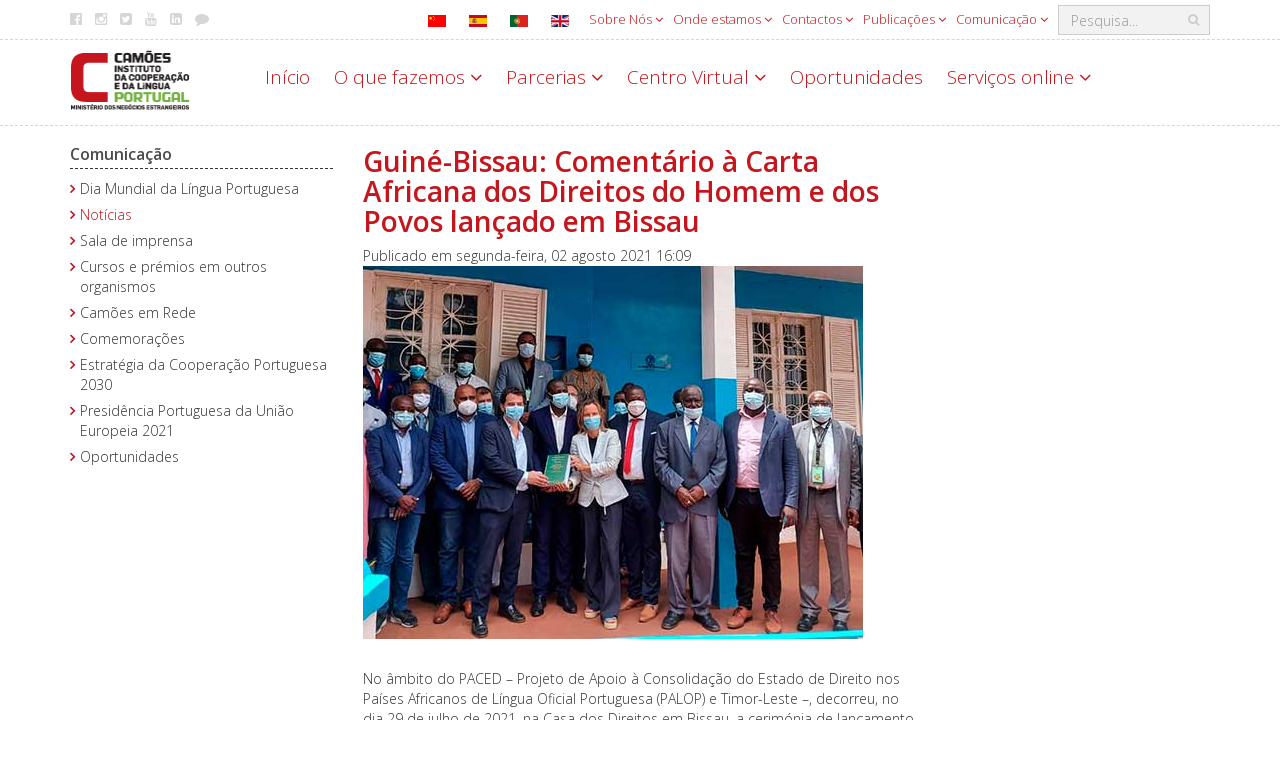

--- FILE ---
content_type: text/html; charset=utf-8
request_url: https://www.instituto-camoes.pt/sobre/comunicacao/noticias/guine-bissau-comentario-a-carta-africana-dos-direitos-do-homem-e-dos-povos-lancado-em-bissau
body_size: 14114
content:

<!DOCTYPE html>
<html lang="pt-pt">

<head>

<!-- Google tag (gtag.js) -->
<script async src="https://www.googletagmanager.com/gtag/js?id=G-8P2KHVBDGR"></script>
<script>
  window.dataLayer = window.dataLayer || [];
  function gtag(){dataLayer.push(arguments);}
  gtag('js', new Date());

  gtag('config', 'G-8P2KHVBDGR');
</script>

    <meta charset="utf-8">
	<meta name="rights" content="Camões - Instituto da Cooperação e da Língua Portugal">
	<meta name="x-ua-compatible" content="IE=edge,chrome=1">
	<meta name="description" content="Camões, Ministério dos Negócios Estrangeiros, Portugal. Promoção da Língua e Cultura Portuguesas.">
	<title>Guiné-Bissau: Comentário à Carta Africana dos Direitos do Homem e dos Povos lançado em Bissau - Camões - Instituto da Cooperação e da Língua</title>
	<link href="https://www.instituto-camoes.pt/pesquisa?format=opensearch" rel="search" title="OpenSearch Camões - Instituto da Cooperação e da Língua" type="application/opensearchdescription+xml">
	<link href="/templates/template-camoes-home/favicon.ico" rel="icon" type="image/vnd.microsoft.icon">
<link href="/media/mod_languages/css/template.min.css?413da684537bcb6a848ae8c1b86f3c4a" rel="stylesheet" />
	<link href="/media/vendor/joomla-custom-elements/css/joomla-alert.min.css?0.2.0" rel="stylesheet" />
	<link href="/media/com_jce/site/css/content.min.css?badb4208be409b1335b815dde676300e" rel="stylesheet" />
	<link href="/templates/template-camoes-home/css/template.css" rel="stylesheet" />
	<link href="/templates/template-camoes-home/css/camoes.css" rel="stylesheet" />
	<link href="/templates/template-camoes-home/css/jquery.mmenu.all.css" rel="stylesheet" />
<script src="/media/vendor/jquery/js/jquery.min.js?3.7.1"></script>
	<script src="/media/legacy/js/jquery-noconflict.min.js?647005fc12b79b3ca2bb30c059899d5994e3e34d"></script>
	<script src="/media/mod_menu/js/menu-es5.min.js?413da684537bcb6a848ae8c1b86f3c4a" nomodule defer></script>
	<script type="application/json" class="joomla-script-options new">{"joomla.jtext":{"MOD_FINDER_SEARCH_VALUE":"Pesquisa...","ERROR":"Erro","MESSAGE":"Mensagem","NOTICE":"Aviso","WARNING":"Alerta","JCLOSE":"Fechar","JOK":"Aceitar","JOPEN":"Abrir"},"system.paths":{"root":"","rootFull":"https:\/\/www.instituto-camoes.pt\/","base":"","baseFull":"https:\/\/www.instituto-camoes.pt\/"},"csrf.token":"a4ed58ff4746c211be66b1ddc90a848b"}</script>
	<script src="/media/system/js/core.min.js?ee06c8994b37d13d4ad21c573bbffeeb9465c0e2"></script>
	<script src="/media/vendor/bootstrap/js/bootstrap-es5.min.js?5.3.2" nomodule defer></script>
	<script src="/media/com_finder/js/finder-es5.min.js?e6d3d1f535e33b5641e406eb08d15093e7038cc2" nomodule defer></script>
	<script src="/media/system/js/messages-es5.min.js?c29829fd2432533d05b15b771f86c6637708bd9d" nomodule defer></script>
	<script src="/media/vendor/bootstrap/js/alert.min.js?5.3.2" type="module"></script>
	<script src="/media/vendor/bootstrap/js/button.min.js?5.3.2" type="module"></script>
	<script src="/media/vendor/bootstrap/js/carousel.min.js?5.3.2" type="module"></script>
	<script src="/media/vendor/bootstrap/js/collapse.min.js?5.3.2" type="module"></script>
	<script src="/media/vendor/bootstrap/js/dropdown.min.js?5.3.2" type="module"></script>
	<script src="/media/vendor/bootstrap/js/modal.min.js?5.3.2" type="module"></script>
	<script src="/media/vendor/bootstrap/js/offcanvas.min.js?5.3.2" type="module"></script>
	<script src="/media/vendor/bootstrap/js/popover.min.js?5.3.2" type="module"></script>
	<script src="/media/vendor/bootstrap/js/scrollspy.min.js?5.3.2" type="module"></script>
	<script src="/media/vendor/bootstrap/js/tab.min.js?5.3.2" type="module"></script>
	<script src="/media/vendor/bootstrap/js/toast.min.js?5.3.2" type="module"></script>
	<script src="/media/com_finder/js/finder.min.js?a2c3894d062787a266d59d457ffba5481b639f64" type="module"></script>
	<script src="/media/system/js/messages.min.js?7f7aa28ac8e8d42145850e8b45b3bc82ff9a6411" type="module"></script>
	<script src="/templates/template-camoes-home/js/bootstrap.min.js"></script>
	<script src="/templates/template-camoes-home/js/jstorage.min.js"></script>
	<script src="/templates/template-camoes-home/js/logic.js"></script>
	<script src="/modules/mod_menujson/js/menuviajson.js"></script>

    <link href='https://fonts.googleapis.com/css?family=Open+Sans:400,300,600,700;Raleway:100,200,300,400' rel='stylesheet' type='text/css'>
    <meta name="viewport" content="width=device-width, initial-scale=1.0, maximum-scale=1.0, user-scalable=0" />
    <link rel="apple-touch-icon" sizes="57x57" href="/templates/template-camoes-home/images/apple-touch-icon-57x57.png">
    <link rel="apple-touch-icon" sizes="60x60" href="/templates/template-camoes-home/images/apple-touch-icon-60x60.png">
    <link rel="apple-touch-icon" sizes="72x72" href="/templates/template-camoes-home/images/apple-touch-icon-72x72.png">
    <link rel="apple-touch-icon" sizes="76x76" href="/templates/template-camoes-home/images/apple-touch-icon-76x76.png">
    <link rel="apple-touch-icon" sizes="114x114" href="/templates/template-camoes-home/images/apple-touch-icon-114x114.png">
    <link rel="apple-touch-icon" sizes="120x120" href="/templates/template-camoes-home/images/apple-touch-icon-120x120.png">
    <link rel="apple-touch-icon" sizes="144x144" href="/templates/template-camoes-home/images/apple-touch-icon-144x144.png">
    <link rel="icon" type="image/png" href="/templates/template-camoes-home/images/favicon-32x32.png" sizes="32x32">
    <link rel="icon" type="image/png" href="/templates/template-camoes-home/images/favicon-96x96.png" sizes="96x96">
    <link rel="icon" type="image/png" href="/templates/template-camoes-home/images/favicon-16x16.png" sizes="16x16">
    <link rel="manifest" href="/templates/template-camoes-home/images/manifest.json">
    <link rel="mask-icon" href="/templates/template-camoes-home/images/safari-pinned-tab.svg">
    <meta name="msapplication-TileColor" content="#da532c">
    <meta name="msapplication-TileImage" content="/templates/template-camoes-home/images/mstile-144x144.png">
    <meta name="theme-color" content="#ffffff">
  </head>

<body>
            

<nav class="menulateral hidden-md hidden-lg" id="menu-mobile">  	   
</nav>






<script type="text/javascript">
    jQuery(document).ready(function () {
        jQuery('#callmenu').on('click', Abre());
    });
    // Fun��o de marca��o do menu
    function Abre() {
        var mn = jQuery('#menu-mobile ul');
        if (mn && mn.length == 0) {
            Callmenu('menu-mobile');
        }
        return false;
    };
</script>
        <div class="wrapper">

        <!--Header / Cabe�alho -->
        <header>

            <!--Menu topo-->
                            <div class="header-top hidden-xs" id="top-bar">
                    <div class="container">
                        <div class="pull-right search-area">
                            
<form class="mod-finder js-finder-searchform form-inline" action="/pesquisa" method="get" role="search">
<div class="finder-box-container ">
    <label for="mod-finder-searchword187" class="hidden visually-hidden finder">Pesquisar</label><input type="text" name="q" id="mod-finder-searchword187" class="js-finder-search-query form-control" value="" placeholder="Pesquisa...">
            <!-- ?php echo FinderHelper::getGetFields($route, (int) $params->get('set_itemid', 0)); ?-->
</div>
</form>
                        </div>
                        <div class="">
          
<nav class="nav menu hidden-xs navbar-right" 
>
<ul class="  hidden-xs navbar-right">
<li class="item-1155  deeper parent dropdown"><a href="#" class="dropdown-toggle " data-toggle="dropdown" aria-expanded="false" >
    Sobre Nós    <span class="fa fa-angle-down"></span>
</a>
<nav class="nav-child unstyled small dropdown-menu"><ul><li class="item-1202  deeper parent dropdown"><a href="/sobre/sobre-nos/identidade" >Identidade</a><nav class="nav-child unstyled small dropdown-menu"><ul><li class="item-1305 "><a href="/sobre/sobre-nos/identidade/areas-de-atuacao" >Áreas de atuação</a></li><li class="item-1211 "><a href="/sobre/sobre-nos/identidade/sustentabilidade-ambiental" >Sustentabilidade ambiental</a></li></ul></nav></li><li class="item-1203  deeper parent dropdown"><a href="/sobre/sobre-nos/organizacao" >Organização</a><nav class="nav-child unstyled small dropdown-menu"><ul><li class="item-1222  deeper parent dropdown"><a href="/sobre/sobre-nos/organizacao/pessoas" >Pessoas</a><nav class="nav-child unstyled small dropdown-menu"><ul><li class="item-1226  deeper parent dropdown"><a href="/sobre/sobre-nos/organizacao/pessoas/recrutamento-de-pessoal" >Recrutamento de pessoal</a><nav class="nav-child unstyled small dropdown-menu"><ul><li class="item-3023 "><a href="/sobre/sobre-nos/organizacao/pessoas/recrutamento-de-pessoal/prevpap" >PREVPAP e Rede Externa</a></li><li class="item-4464 "><a href="/sobre/sobre-nos/organizacao/pessoas/recrutamento-de-pessoal/mobilidade" >Oferta de mobilidade</a></li></ul></nav></li><li class="item-1815 "><a href="/sobre/sobre-nos/organizacao/pessoas/recrutamento-de-pessoal-2" >Bem Estar Camões</a></li></ul></nav></li><li class="item-1221 "><a href="/sobre/sobre-nos/organizacao/camoes-no-mundo" >Camões no mundo</a></li></ul></nav></li><li class="item-2059  deeper parent dropdown"><a href="/sobre/sobre-nos/gestao-sobrenos" >Gestão</a><nav class="nav-child unstyled small dropdown-menu"><ul><li class="item-1205 "><a href="/sobre/sobre-nos/gestao-sobrenos/instrumentos-de-gestao" >Instrumentos de gestão</a></li><li class="item-4473 "><a href="/sobre/sobre-nos/gestao-sobrenos/projetos-cofinanciados-eu" >Projetos cofinanciados UE</a></li><li class="item-1229  deeper parent dropdown"><a href="/sobre/sobre-nos/gestao-sobrenos/avaliacao-e-auditoria" >Avaliação e auditoria</a><nav class="nav-child unstyled small dropdown-menu"><ul><li class="item-1230 "><a href="/sobre/sobre-nos/gestao-sobrenos/avaliacao-e-auditoria/avaliacao" >Avaliação</a></li><li class="item-1231 "><a href="/sobre/sobre-nos/gestao-sobrenos/avaliacao-e-auditoria/auditoria" >Auditoria</a></li></ul></nav></li><li class="item-1206 "><a href="/sobre/sobre-nos/gestao-sobrenos/regulamentacao" >Legislação</a></li><li class="item-1207  deeper parent dropdown"><a href="/sobre/sobre-nos/gestao-sobrenos/historia" >História do Instituto</a><nav class="nav-child unstyled small dropdown-menu"><ul><li class="item-2027 "><a href="/sobre/sobre-nos/gestao-sobrenos/historia/historia-do-ipad" >História do IPAD</a></li><li class="item-1436 "><a href="/sobre/sobre-nos/gestao-sobrenos/historia/historia-do-instituto" >História do IC</a></li></ul></nav></li><li class="item-1407 "><a href="/sobre/sobre-nos/gestao-sobrenos/arquivo-sobre-nos" >Informação de histórico</a></li></ul></nav></li><li class="item-1204  deeper parent dropdown"><a href="/sobre/sobre-nos/transparencia" >Transparência</a><nav class="nav-child unstyled small dropdown-menu"><ul><li class="item-1233 "><a href="/sobre/sobre-nos/transparencia/canal-de-denuncias" >Canal de Denúncias</a></li></ul></nav></li><li class="item-3017 "><a href="/sobre/sobre-nos/protecao-dados" >Proteção de Dados Pessoais</a></li></ul></nav></li><li class="item-1808 mega-menu deeper parent dropdown"><a href="#" class="dropdown-toggle mega-menu" data-toggle="dropdown" aria-expanded="false" >
    Onde estamos    <span class="fa fa-angle-down"></span>
</a>
<nav class="nav-child unstyled small dropdown-menu"><ul><li class="item-1862 "><a href="/sobre/onde-estamos/camoes-no-mundo" >Camões no mundo</a></li></ul><ul><li class="item-1319 ">
<span class="nav-header">Europa</span>
</li><li class="item-1320 "><a href="/sobre/onde-estamos/alemanha" >Alemanha</a></li><li class="item-2972 "><a href="/sobre/onde-estamos/andorra" >Andorra</a></li><li class="item-1339 "><a href="/sobre/onde-estamos/austria" >Áustria</a></li><li class="item-1321 "><a href="/sobre/onde-estamos/belgica" >Bélgica</a></li><li class="item-1341 "><a href="/sobre/onde-estamos/bulgaria" >Bulgária</a></li><li class="item-1358 "><a href="/sobre/onde-estamos/croacia" >Croácia</a></li><li class="item-1361 "><a href="/sobre/onde-estamos/eslovaquia" >Eslováquia</a></li><li class="item-1362 "><a href="/sobre/onde-estamos/eslovenia" >Eslovénia</a></li><li class="item-1328 "><a href="/sobre/onde-estamos/espanha" >Espanha</a></li><li class="item-1364 "><a href="/sobre/onde-estamos/estonia" >Estónia</a></li><li class="item-1366 "><a href="/sobre/onde-estamos/finlandia" >Finlândia</a></li><li class="item-1327 "><a href="/sobre/onde-estamos/franca" >França</a></li><li class="item-1367 "><a href="/sobre/onde-estamos/georgia" >Geórgia</a></li><li class="item-1369 "><a href="/sobre/onde-estamos/hungria" >Hungria</a></li><li class="item-1372 "><a href="/sobre/onde-estamos/irlanda" >Irlanda</a></li><li class="item-1332 "><a href="/sobre/onde-estamos/italia" >Itália</a></li><li class="item-1375 "><a href="/sobre/onde-estamos/lituania" >Lituânia</a></li><li class="item-1401 "><a href="/sobre/onde-estamos/luxemburgo" >Luxemburgo</a></li><li class="item-1378 "><a href="/sobre/onde-estamos/macedonia" >Macedónia</a></li><li class="item-1383 "><a href="/sobre/onde-estamos/moldavia" >Moldávia</a></li><li class="item-1402 "><a href="/sobre/onde-estamos/paises-baixos" >Países Baixos</a></li><li class="item-1333 "><a href="/sobre/onde-estamos/polonia" >Polónia</a></li><li class="item-1802 "><a href="/sobre/onde-estamos/portugal" >Portugal</a></li><li class="item-1337 "><a href="/sobre/onde-estamos/reino-unido" >Reino Unido</a></li><li class="item-1451 "><a href="/sobre/onde-estamos/republica-checa" >República Checa</a></li><li class="item-1387 "><a href="/sobre/onde-estamos/romenia" >Roménia</a></li><li class="item-1391 "><a href="/sobre/onde-estamos/servia" >Sérvia</a></li><li class="item-1388 "><a href="/sobre/onde-estamos/russia" >Rússia</a></li><li class="item-1392 "><a href="/sobre/onde-estamos/suecia" >Suécia</a></li><li class="item-1331 "><a href="/sobre/onde-estamos/suica" >Suíça</a></li><li class="item-1396 "><a href="/sobre/onde-estamos/turquia" >Turquia</a></li><li class="item-3054 "><a href="/sobre/onde-estamos/ucrania" >Ucrânia</a></li></ul><ul><li class="item-1322 ">
<span class="nav-header">África</span>
</li><li class="item-1403 "><a href="/sobre/onde-estamos/africa-do-sul" >África do Sul</a></li><li class="item-1323 "><a href="/sobre/onde-estamos/angola" >Angola</a></li><li class="item-4366 "><a href="/sobre/onde-estamos/argelia" >Argélia</a></li><li class="item-1340 "><a href="/sobre/onde-estamos/botswana" >Botsuana</a></li><li class="item-1342 "><a href="/sobre/onde-estamos/cabo-verde" >Cabo Verde</a></li><li class="item-1357 "><a href="/sobre/onde-estamos/costa-do-marfim" >Costa do Marfim</a></li><li class="item-1360 "><a href="/sobre/onde-estamos/egito" >Egito</a></li><li class="item-1365 "><a href="/sobre/onde-estamos/etiopia" >Etiópia</a></li><li class="item-1368 "><a href="/sobre/onde-estamos/guine-bissau" >Guiné-Bissau</a></li><li class="item-4363 "><a href="/sobre/onde-estamos/guine-equatorial" >Guiné Equatorial</a></li><li class="item-1380 "><a href="/sobre/onde-estamos/marrocos" >Marrocos</a></li><li class="item-1382 "><a href="/sobre/onde-estamos/mocambique" >Moçambique</a></li><li class="item-1384 "><a href="/sobre/onde-estamos/namibia" >Namíbia</a></li><li class="item-1385 "><a href="/sobre/onde-estamos/nigeria" >Nigéria</a></li><li class="item-2968 "><a href="/sobre/onde-estamos/quenia" >Quénia</a></li><li class="item-1386 "><a href="/sobre/onde-estamos/republica-democratica-do-congo" >Rep. Dem. do Congo</a></li><li class="item-1389 "><a href="/sobre/onde-estamos/sao-tome-e-principe" >São Tomé e Príncipe</a></li><li class="item-1805 "><a href="/sobre/onde-estamos/senegal" >Senegal</a></li><li class="item-2970 "><a href="/sobre/onde-estamos/suazilandia" >Suazilândia</a></li><li class="item-2971 "><a href="/sobre/onde-estamos/tanzania" >Tanzânia</a></li><li class="item-1395 "><a href="/sobre/onde-estamos/tunisia" >Tunísia</a></li><li class="item-1400 "><a href="/sobre/onde-estamos/zimbabue" >Zimbabué</a></li></ul><ul><li class="item-1329 ">
<span class="nav-header">América</span>
</li><li class="item-1404 "><a href="/sobre/onde-estamos/argentina" >Argentina</a></li><li class="item-1338 "><a href="/sobre/onde-estamos/brasil" >Brasil</a></li><li class="item-1343 "><a href="/sobre/onde-estamos/canada" >Canadá</a></li><li class="item-1344 "><a href="/sobre/onde-estamos/chile" >Chile</a></li><li class="item-1346 "><a href="/sobre/onde-estamos/colombia" >Colômbia</a></li><li class="item-1359 "><a href="/sobre/onde-estamos/cuba" >Cuba</a></li><li class="item-1363 "><a href="/sobre/onde-estamos/estados-unidos-da-america" >Estados Unidos da América</a></li><li class="item-1381 "><a href="/sobre/onde-estamos/mexico" >México</a></li><li class="item-4486 "><a href="/sobre/onde-estamos/panama" >Panamá</a></li><li class="item-4457 "><a href="/sobre/onde-estamos/peru" >Peru</a></li><li class="item-1397 "><a href="/sobre/onde-estamos/uruguai" >Uruguai</a></li><li class="item-1398 "><a href="/sobre/onde-estamos/venezuela" >Venezuela</a></li></ul><ul><li class="item-1330 ">
<span class="nav-header">Ásia e Oceania</span>
</li><li class="item-1405 "><a href="/sobre/onde-estamos/australia" >Austrália</a></li><li class="item-1345 "><a href="/sobre/onde-estamos/china" >China</a></li><li class="item-1356 "><a href="/sobre/onde-estamos/coreia-do-sul" >Coreia do Sul</a></li><li class="item-1370 "><a href="/sobre/onde-estamos/india" >Índia</a></li><li class="item-1371 "><a href="/sobre/onde-estamos/indonesia" >Indonésia</a></li><li class="item-1373 "><a href="/sobre/onde-estamos/israel" >Israel</a></li><li class="item-1374 "><a href="/sobre/onde-estamos/japao" >Japão</a></li><li class="item-1393 "><a href="/sobre/onde-estamos/tailandia" >Tailândia</a></li><li class="item-1394 "><a href="/sobre/onde-estamos/timor-leste" >Timor-Leste</a></li><li class="item-1399 "><a href="/sobre/onde-estamos/vietname" >Vietname</a></li></ul></nav></li><li class="item-1191  deeper parent dropdown"><a href="#" class="dropdown-toggle " data-toggle="dropdown" aria-expanded="false" >
    Contactos    <span class="fa fa-angle-down"></span>
</a>
<nav class="nav-child unstyled small dropdown-menu"><ul><li class="item-1304  deeper parent dropdown"><a href="/sobre/contactos/contacto-geral" >Camões sede</a><nav class="nav-child unstyled small dropdown-menu"><ul><li class="item-1470 "><a href="/sobre/contactos/contacto-geral/contactos-de-imprensa" >Contactos de imprensa</a></li><li class="item-1471 "><a href="/sobre/contactos/contacto-geral/contactos-de-eventos" >Contactos para eventos</a></li></ul></nav></li><li class="item-1432 "><a href="/sobre/contactos/camoes-no-mundo" >Camões no mundo</a></li><li class="item-1208 "><a href="/sobre/contactos/fale-connosco" >Fale connosco</a></li><li class="item-4601 "><a class="" href="/sobre/sobre-nos/transparencia/canal-de-denuncias" target="_blank" >
    Canal de Denúncias</a></li></ul></nav></li><li class="item-1811  deeper parent dropdown"><a href="#" class="dropdown-toggle " data-toggle="dropdown" aria-expanded="false" >
    Publicações    <span class="fa fa-angle-down"></span>
</a>
<nav class="nav-child unstyled small dropdown-menu"><ul><li class="item-1264 "><a href="/sobre/publicacoes/jornal-de-letras" >Jornal de Letras</a></li><li class="item-1265 "><a href="/sobre/publicacoes/mundo-portugues" >Mundo Português</a></li><li class="item-1813  deeper parent dropdown"><a href="/sobre/publicacoes/outras-publicacoes" >Outras publicações</a><nav class="nav-child unstyled small dropdown-menu"><ul><li class="item-1498 "><a href="/sobre/publicacoes/outras-publicacoes/revista-camoes" >Revista Camões</a></li><li class="item-1812 "><a href="/sobre/publicacoes/outras-publicacoes/edicoes-da-cooperacao" >Estudos da cooperação</a></li><li class="item-1942  deeper parent dropdown"><a href="/sobre/publicacoes/outras-publicacoes/edicoes-da-cooperacao-2" >Relatórios da cooperação</a><nav class="nav-child unstyled small dropdown-menu"><ul><li class="item-1943 "><a href="/sobre/publicacoes/outras-publicacoes/edicoes-da-cooperacao-2/relatorios-nacoes-unidas" >Relatórios Nações Unidas</a></li><li class="item-1944 "><a href="/sobre/publicacoes/outras-publicacoes/edicoes-da-cooperacao-2/relatorios-nacoes-unidas-2" >Relatórios PNUD</a></li><li class="item-1945 "><a href="/sobre/publicacoes/outras-publicacoes/edicoes-da-cooperacao-2/relatorios-nacoes-unidas-3" >Relatórios FNUAP</a></li><li class="item-1946 "><a href="/sobre/publicacoes/outras-publicacoes/edicoes-da-cooperacao-2/relatorios-nacoes-unidas-4" >Relatórios OCDE</a></li></ul></nav></li></ul></nav></li><li class="item-4360 "><a class="" href="http://icamoes.marka.pt/Search?format=book&catalog=all" target="_blank" >
    Livraria Camões, I.P.</a></li></ul></nav></li><li class="item-1822  deeper parent dropdown"><a href="#" class="dropdown-toggle " data-toggle="dropdown" aria-expanded="false" >
    Comunicação    <span class="fa fa-angle-down"></span>
</a>
<nav class="nav-child unstyled small dropdown-menu"><ul><li class="item-4470 "><a href="/sobre/comunicacao/dia-mundial-lingua-portuguesa" >Dia Mundial da Língua Portuguesa</a></li><li class="item-1266  current"><a href="/sobre/comunicacao/noticias" aria-current="location">Notícias</a></li><li class="item-2029  deeper parent dropdown"><a href="/sobre/comunicacao/sala-de-imprensa" >Sala de imprensa</a><nav class="nav-child unstyled small dropdown-menu"><ul><li class="item-1262 "><a href="/sobre/comunicacao/sala-de-imprensa/comunicados-de-imprensa" >Comunicados de imprensa</a></li><li class="item-1476 "><a class="" href="https://www.youtube.com/CamoesIP" target="_blank" >
    Videoteca Camões</a></li><li class="item-2042 "><a href="/sobre/comunicacao/sala-de-imprensa/promocional" >Promocional</a></li><li class="item-1489 "><a href="/sobre/comunicacao/sala-de-imprensa/ligacoes-externas" >Ligações externas</a></li><li class="item-1469 "><a href="/sobre/comunicacao/sala-de-imprensa/manual-normas-graficas" >Logótipo e Manual de Normas Gráficas</a></li></ul></nav></li><li class="item-1970 "><a href="/sobre/comunicacao/cursos-em-outros-organismos" >Cursos e prémios em outros organismos</a></li><li class="item-2041 "><a href="/sobre/comunicacao/camoes-rede" >Camões em Rede</a></li><li class="item-4499 "><a href="/sobre/comunicacao/comemoracoes" >Comemorações</a></li><li class="item-4501 "><a href="/sobre/comunicacao/estrategia-da-cooperacao-portuguesa-2030" >Estratégia da Cooperação Portuguesa 2030</a></li><li class="item-4471 "><a href="/sobre/comunicacao/presidencia-portuguesa-da-uniao-europeia-2021?types[0]=1&amp;types[1]=10002" >Presidência Portuguesa da União Europeia 2021</a></li><li class="item-4356 "><a href="/sobre/comunicacao/oportunidades" >Oportunidades</a></li></ul></nav></li></ul>
</nav>
</div>

<div id="mod-custom100" class="custom   social-media hidden-xs pull-left"  >
    <ul class="share-icons hidden-xs">
<li><a href="https://www.facebook.com/camoes.ip" title="Facebook" target="_blank" rel="noopener"><em class="fa fa-facebook-official"></em>Facebook</a></li>
<li><a href="https://instagram.com/camoesip" title="Instagram" target="_blank" rel="noopener"><em class="fa fa-instagram"></em>Instagram</a></li>
<li><a href="https://twitter.com/camoes_ip" title="Twitter" target="_blank" rel="noopener"><em class="fa fa-twitter-square"></em>Twitter</a></li>
<li><a href="https://www.youtube.com/c/CamoesIP" title="Youtube" target="_blank" rel="noopener"><em class="fa fa-youtube"></em>Youtube</a></li>
<li><a href="https://www.linkedin.com/company/camoes-ip" title="LinkedIn" target="_blank" rel="noopener"><em class="fa fa-linkedin-square"></em>Linkedin</a></li>
<li><a href="/sobre/contactos/fale-connosco" title="Fale connosco"><em class="fa fa-comment"></em>Fale connosco</a></li>
</ul></div>
<div class="mod-languages  pull-right">


    <ul aria-labelledby="language_picker_des_248" class="mod-languages__list lang-inline">

                                <li>
                <a  href="/zh/2019-04-22-13-25-42/2019-04-17-09-59-24/2019-04-17-09-59-42">
                                                                        <img title="简体中文(中国)" src="/media/mod_languages/images/zh_cn.gif" alt="简体中文(中国)">                                                            </a>
            </li>
                                        <li>
                <a  href="/es/menu-institucional/comunicacion-es/noticias">
                                                                        <img title="Español (España)" src="/media/mod_languages/images/es_es.gif" alt="Español (España)">                                                            </a>
            </li>
                                                    <li>
                <a aria-current="true"  href="https://www.instituto-camoes.pt/sobre/comunicacao/noticias/guine-bissau-comentario-a-carta-africana-dos-direitos-do-homem-e-dos-povos-lancado-em-bissau">
                                                                        <img title="PT" src="/media/mod_languages/images/pt_pt.gif" alt="PT">                                                            </a>
            </li>
                                        <li>
                <a  href="/en/institutional/communication/news-pt">
                                                                        <img title="EN" src="/media/mod_languages/images/en.gif" alt="EN">                                                            </a>
            </li>
                </ul>

</div>

                    </div>
                </div>
                        
            <!--Menu com Logo e nav-->
            <div class="header-bottom  subpage">
                <div class="container">
                    <div class="row">
                        <div class="navbar-header col-xs-7 col-sm-12 col-md-2">
                            <a href="#" class="hidden-sm hidden-md hidden-lg" id="callmenu">
                                <img class="hamburger" src="/templates/template-camoes-home/images/hamburger.svg" alt="Menu-mobile" />
                            </a>
                            <a class="navbar-logo" title="/" href="/">
                                <img src="/images/logo.png" alt="Camões - Instituto da Cooperação e da Língua" />                            </a>
                        </div>
                        <div class="col-sm-12 col-md-10 menu-container hidden-xs">
                            <div id="navbar" class="navbar-left">
                                                                    <div class="_menu">
          
<nav class="nav menu mainmenu" 
>
<ul class="  mainmenu">
<li class="item-1255  default"><a href="/" >Início</a></li><li class="item-1119  deeper parent dropdown"><a href="#" class="dropdown-toggle " data-toggle="dropdown" aria-expanded="false" >
    O que fazemos    <span class="fa fa-angle-down"></span>
</a>
<nav class="nav-child unstyled small dropdown-menu"><ul><li class="item-1200  parent dropdown"><a href="/activity/o-que-fazemos/cooperacao" >Cooperação</a></li><li class="item-1195  parent dropdown"><a href="/activity/o-que-fazemos/aprender-portugues" >Aprender Português</a></li><li class="item-1196  parent dropdown"><a href="/activity/o-que-fazemos/ensinar-portugues" >Ensinar Português</a></li><li class="item-1197  parent dropdown"><a href="/activity/o-que-fazemos/cultura-portuguesa" >Cultura</a></li><li class="item-1198  parent dropdown"><a href="/activity/o-que-fazemos/investigacao" >Investigar</a></li><li class="item-2986  parent dropdown"><a href="/activity/o-que-fazemos/bolsas-estudo" >Bolsas de Estudo</a></li><li class="item-4377  parent dropdown"><a href="/activity/o-que-fazemos/bibliotecas-camoes-i-p" >Bibliotecas Camões, I.P.</a></li></ul></nav></li><li class="item-1287  deeper parent dropdown"><a href="#" class="dropdown-toggle " data-toggle="dropdown" aria-expanded="false" >
    Parcerias    <span class="fa fa-angle-down"></span>
</a>
<nav class="nav-child unstyled small dropdown-menu"><ul><li class="item-1837 "><a class="" href="/activity/o-que-fazemos/cooperacao/parceiros" >
    Cooperação</a></li><li class="item-1838  parent dropdown"><a href="/activity/parcerias/lingua" >Língua</a></li><li class="item-1839 "><a href="/activity/parcerias/cultura" >Cultura</a></li><li class="item-2969 "><a href="/activity/parcerias/empresas-promotoras-da-lp" >Empresas Promotoras da LP</a></li></ul></nav></li><li class="item-1192  deeper parent dropdown"><a href="#" class="dropdown-toggle " data-toggle="dropdown" aria-expanded="false" >
    Centro Virtual    <span class="fa fa-angle-down"></span>
</a>
<nav class="nav-child unstyled small dropdown-menu"><ul><li class="item-4494 "><a class="" href="/activity/servicos-online/ensino-a-distancia" >
    Cursos</a></li><li class="item-2929  parent dropdown"><a href="/activity/centro-virtual/recursos-didaticos" >Recursos didáticos</a></li><li class="item-2937  parent dropdown"><a href="/activity/centro-virtual/bases-tematicas" >Bases temáticas</a></li><li class="item-2938 "><a href="/activity/centro-virtual/exposicoes-virtuais" >Exposições virtuais</a></li><li class="item-2966 "><a href="/activity/centro-virtual/referencial-camoes-ple" >Referencial Camões PLE</a></li></ul></nav></li><li class="item-4406  deeper parent dropdown"><a href="/activity/oportunidades" >Oportunidades</a><nav class="nav-child unstyled small dropdown-menu"><ul><li class="item-4409 "><a href="/activity/oportunidades/subvencoes" >Subvenções</a></li></ul></nav></li><li class="item-1193  deeper parent dropdown"><a href="#" class="dropdown-toggle " data-toggle="dropdown" aria-expanded="false" >
    Serviços online    <span class="fa fa-angle-down"></span>
</a>
<nav class="nav-child unstyled small dropdown-menu"><ul><li class="item-2011  parent dropdown"><a href="/activity/servicos-online/ensino-a-distancia" >Ensino a Distância</a></li><li class="item-2010 "><a href="/activity/servicos-online/ongd-offline" >Cooperação Online - ONGD</a></li><li class="item-2008 "><a href="/activity/servicos-online/bolseiros" >Bolseiros</a></li><li class="item-2023 "><a href="/activity/servicos-online/arquivo-digital" >Arquivo Digital Camões</a></li><li class="item-2062 "><a href="/activity/servicos-online/biblioteca-digital" >Rede de Bibliotecas Camões, I.P.</a></li><li class="item-2022 "><a href="/activity/servicos-online/apoio-a-edicao" >Apoio à Edição</a></li><li class="item-2020 "><a href="/activity/servicos-online/rede-epe-professores-e-coordenadores" >Rede EPE - Professores e Coordenadores</a></li><li class="item-2012 "><a href="/activity/servicos-online/rede-epe-alunos" >Rede EPE - Alunos</a></li><li class="item-2021 "><a href="/activity/servicos-online/centros-culturais-e-embaixadas" >Centros Culturais e Embaixadas</a></li><li class="item-2024 "><a href="/activity/servicos-online/colaboradores-da-rede-camoes" >Colaboradores da Rede Camões</a></li></ul></nav></li></ul>
</nav>
</div>

                                                            </div>
                        </div>
                    </div>
                </div>
            </div>
        </header>

        <!--Main Content-->
        <main id="content">
            <div class="main">
                <div class="container hidden">
                    <div class="row">
                        <div id="system-message-container" aria-live="polite"></div>

                    </div>
                </div>
                                    <div class="container">
                        <div class="row">
                                                            <aside class="hidden-xs col-sm-3 leftcol">
                                    <div class="  sub-menu-left">
    <h3>Comunicação</h3>      
<nav class="nav menu" 
>
<ul class=" ">
<li class="item-4470 "><a href="/sobre/comunicacao/dia-mundial-lingua-portuguesa" >Dia Mundial da Língua Portuguesa</a></li><li class="item-1266  current"><a href="/sobre/comunicacao/noticias" aria-current="location">Notícias</a></li><li class="item-2029  deeper parent dropdown"><a href="/sobre/comunicacao/sala-de-imprensa" >Sala de imprensa</a><nav class="nav-child unstyled small dropdown-menu"><ul><li class="item-1262 "><a href="/sobre/comunicacao/sala-de-imprensa/comunicados-de-imprensa" >Comunicados de imprensa</a></li><li class="item-1476 "><a class="" href="https://www.youtube.com/CamoesIP" target="_blank" >
    Videoteca Camões</a></li><li class="item-2042 "><a href="/sobre/comunicacao/sala-de-imprensa/promocional" >Promocional</a></li><li class="item-1489 "><a href="/sobre/comunicacao/sala-de-imprensa/ligacoes-externas" >Ligações externas</a></li><li class="item-1469 "><a href="/sobre/comunicacao/sala-de-imprensa/manual-normas-graficas" >Logótipo e Manual de Normas Gráficas</a></li></ul></nav></li><li class="item-1970 "><a href="/sobre/comunicacao/cursos-em-outros-organismos" >Cursos e prémios em outros organismos</a></li><li class="item-2041 "><a href="/sobre/comunicacao/camoes-rede" >Camões em Rede</a></li><li class="item-4499 "><a href="/sobre/comunicacao/comemoracoes" >Comemorações</a></li><li class="item-4501 "><a href="/sobre/comunicacao/estrategia-da-cooperacao-portuguesa-2030" >Estratégia da Cooperação Portuguesa 2030</a></li><li class="item-4471 "><a href="/sobre/comunicacao/presidencia-portuguesa-da-uniao-europeia-2021?types[0]=1&amp;types[1]=10002" >Presidência Portuguesa da União Europeia 2021</a></li><li class="item-4356 "><a href="/sobre/comunicacao/oportunidades" >Oportunidades</a></li></ul>
</nav>
</div>

                                </aside>
                            
                            <div class="col-xs-12 col-sm-9">

                                <section class="row-before-art-1">
                                    <div class="row">
                                        
                                    </div>
                                </section>

                                <div class="row">
                                    <div class="col-xs-12 col-sm-12 col-md-8">
    <article id="artigo-camoes" class="item-page" itemscope itemtype="https://schema.org/Article">
    <meta itemprop="inLanguage" content="pt-PT">
    
    
            <h1 itemprop="headline">
            Guiné-Bissau: Comentário à Carta Africana dos Direitos do Homem e dos Povos lançado em Bissau        </h1>
                        
        
        
                <div class="published">
            Publicado em segunda-feira, 02 agosto 2021 16:09        </div>
        
        
                    
	        
        <div class="img-fulltext">
            <img class="img-responsive buffer-bellow"
                src="/images/img_noticias2021_2/32560_l.jpg" />
        </div>
                            <div itemprop="articleBody" class="com-content-article__body">
        <p>No âmbito do PACED – Projeto de Apoio à Consolidação do Estado de Direito nos Países Africanos de Língua Oficial Portuguesa (PALOP) e Timor-Leste –, decorreu, no dia 29 de julho de 2021, na Casa dos Direitos em Bissau, a cerimónia de lançamento do “Comentário à Carta Africana dos Direitos do Homem e dos Povos e dos seus Protocolos Adicionais”, com apresentação geral a cargo do Juiz de Instrução Criminal do Tribunal de Bissau e coautor da obra, Mamadú Embaló, que proferiu uma comunicação subordinada à temática da “Justiça e Direitos Humanos”. A cerimónia contou, igualmente, com a intervenção online do organizador da Obra, o Professor Paulo Pinto de Albuquerque.</p>
 
<p><span style="font-weight: lighter;">O “Comentário à Carta Africana dos Direitos do Homem e dos Povos e dos seus Protocolos Adicionais” conta com prefácios dos Chefes de Estado dos PALOP e comentários de 66 juristas (juízes, procuradores, advogados, académicos e ministros, entre outros) sobre os direitos constantes da Carta e dos seus Protocolos adicionais.</span></p>
<p>Na cerimónia foram ainda apresentadas duas outras obras que contaram com o apoio do PACED: o «<a href="https://www.paced-paloptl.com/uploads/publicacoes_ficheiros/guia_160x226final260521.pdf" target="_blank" rel="noopener">Guia para Investir nos PALOP e Timor-Leste</a>» e o «<a href="https://www.paced-paloptl.com/uploads/publicacoes_ficheiros/quadro-juridico3edicao.pdf" target="_blank" rel="noopener">Quadro jurídico sobre o branqueamento de capitais, combate à corrupção e ao tráfico de droga nos PALOP e em Timor-Leste</a>». Estas publicações integram-se na <a href="https://www.legis-palop.org/" target="_blank" rel="noopener">LEGIS-PALOP+TL, Base de Dados Jurídica Oficial</a>, que contém legislação, jurisprudência e doutrina de Angola, Cabo Verde, Guiné-Bissau, Moçambique, São Tomé e Príncipe e Timor-Leste.</p>
<p>A iniciativa assinalou ainda a conclusão das ações de formação nacional nas áreas da prevenção e combate à criminalidade económico-financeira e tráfico de drogas na Guiné-Bissau, com tutoria do Centro de Estudos Judiciários (CEJ) e do Instituto de Polícia Judiciária e Ciências Criminais (IPJCC) de Portugal, tendo possibilitado a formação especializada de 74 quadros guineenses.</p>
<p>Com duração até dezembro de 2021, o PACED (<a href="http://www.paced-paloptl.com" target="_blank" rel="noopener">www.paced-paloptl.com</a>) dispõe de um orçamento global de 8,4 milhões de euros, financiado através do 10.º Fundo Europeu de Desenvolvimento da União Europeia, e cofinanciado e gerido pela Cooperação Portuguesa através do Camões – Instituto da Cooperação e da Língua, I.P.</p>
<p><img src="/images/img_noticias2021_2/32560-1.jpg" alt="32560 1" /></p>
<p><img src="/images/img_noticias2021_2/32560-2.jpg" alt="32560 2" /></p>
<p><img src="/images/img_noticias2021_2/32560-4.jpg" alt="32560 4" /></p>
<p>&nbsp;</p>    </div>

        
                                                                <div class="tags-container">
    <ul class="tags list-inline">
                                                                    <li class="list-inline-item tag-17 tag-list0" itemprop="keywords">
                    <a href="/artigos-com-tag/gw" clas="btn btn-link label label-info">
                        Guiné-Bissau                    </a>
                </li>
                                                                                <li class="list-inline-item tag-33 tag-list1" itemprop="keywords">
                    <a href="/artigos-com-tag/pt" clas="btn btn-link label label-info">
                        Portugal                    </a>
                </li>
                                                                                <li class="list-inline-item tag-40 tag-list2" itemprop="keywords">
                    <a href="/artigos-com-tag/coop" clas="btn btn-link label label-info">
                        Cooperação                    </a>
                </li>
                                                                                <li class="list-inline-item tag-2751 tag-list3" itemprop="keywords">
                    <a href="/artigos-com-tag/noticias-2021" clas="btn btn-link label label-info">
                        2021                    </a>
                </li>
                        </ul>
</div>
        
        </article>
</div>
                                    
                                                                    </div>

                                <section class="row-after-art-1">
                                    
                                </section>
                                <section class="row-after-art-2">
                                    
                                </section>
                                <section class="row-after-art-3">
                                    
                                </section>
                                <section class="row-after-art-4">
                                    
                                </section>
                                <section class="row-after-art-5">
                                    
                                </section>
                                <section class="row-after-art-6">
                                    
                                </section>
                            </div>
                        </div>
                    </div>
                                <div class="container row-after-art-all">
                    <div class="row">
                        
                    </div>
                </div>
                <div class="container">
                    <div class="row">
                        
                    </div>
                </div>
            </div>
        </main>

        <!--Footer-->
        <footer class="footer">
            <div class="container">
                <div class="row menu-bottom">
                            <div class="col-xs-6 col-sm-3">
                                <div class="">
    <h3><a href="/activity/o-que-fazemos/cooperacao">Cooperação</a></h3>      
<nav class="nav menu" 
>
<ul class=" ">
<li class="item-1137  parent dropdown"><a href="/activity/o-que-fazemos/cooperacao/cooperacao-portuguesa" >Cooperação Portuguesa</a></li><li class="item-1139  parent dropdown"><a href="/activity/o-que-fazemos/cooperacao/atuacao" >Atuação</a></li><li class="item-1140  parent dropdown"><a href="/activity/o-que-fazemos/cooperacao/cooperacao-na-pratica" >Programas e projetos</a></li><li class="item-1141  parent dropdown"><a href="/activity/o-que-fazemos/cooperacao/parceiros" >Parceiros</a></li><li class="item-1919  parent dropdown"><a href="/activity/o-que-fazemos/cooperacao/envolva-se" >Envolva-se</a></li><li class="item-1958  parent dropdown"><a href="/activity/o-que-fazemos/cooperacao/cooperacao" >Perguntas frequentes</a></li></ul>
</nav>
</div>

                            </div>
                            <div class="col-xs-6 col-sm-3">
                                <div class="">
    <h3><a href="/activity/o-que-fazemos/aprender-portugues">Aprender português</a></h3>      
<nav class="nav menu" 
>
<ul class=" ">
<li class="item-1131  parent dropdown"><a href="/activity/o-que-fazemos/aprender-portugues/a-distancia" >A distância </a></li><li class="item-2060  parent dropdown"><a href="/activity/o-que-fazemos/aprender-portugues/presencial" >Presencial</a></li><li class="item-1452 "><a href="/activity/o-que-fazemos/aprender-portugues/em-portugal" >Em Portugal</a></li><li class="item-1464  parent dropdown"><a href="/activity/o-que-fazemos/aprender-portugues/certificacao-de-aprendizagens" >Certificação de aprendizagens</a></li><li class="item-4383 "><a class="" href="/activity/o-que-fazemos/bibliotecas-camoes-i-p" >
    Bibliotecas Camões, I.P.</a></li><li class="item-1989 "><a href="/activity/o-que-fazemos/aprender-portugues/perguntas-frequentes" >Perguntas frequentes</a></li></ul>
</nav>
</div>

                            </div>
                            <div class="clearfix hidden-lg hidden-md hidden-sm"></div>
                            <div class="col-xs-6 col-sm-3">
                                <div class="">
    <h3><a href="/activity/o-que-fazemos/ensinar-portugues">Ensinar português</a></h3>      
<nav class="nav menu" 
>
<ul class=" ">
<li class="item-1151 "><a href="/activity/o-que-fazemos/ensinar-portugues/catedras" >Cátedras</a></li><li class="item-1444 "><a href="/activity/o-que-fazemos/ensinar-portugues/escolas-e-centros-associados" >Escolas e centros associados</a></li><li class="item-1991 "><a href="/activity/o-que-fazemos/ensinar-portugues/professorado" >Professorado</a></li><li class="item-2061  parent dropdown"><a href="/activity/o-que-fazemos/ensinar-portugues/processos-de-recrutamento" >Processos de recrutamento</a></li><li class="item-1152 "><a href="/activity/o-que-fazemos/ensinar-portugues/leitorados" >Leitorados / Protocolos de cooperação</a></li><li class="item-1990 "><a href="/activity/o-que-fazemos/ensinar-portugues/centros-de-lingua-portuguesa" >Centros de língua portuguesa</a></li><li class="item-1512 "><a href="/activity/o-que-fazemos/ensinar-portugues/formacao" >Formação</a></li><li class="item-1824 "><a href="/activity/o-que-fazemos/ensinar-portugues/acordo-ortografico" >Acordo ortográfico</a></li><li class="item-1820 "><a href="/activity/o-que-fazemos/ensinar-portugues/faqs-ensino" >Perguntas frequentes</a></li></ul>
</nav>
</div>

                            </div>
                            <div class="col-xs-6 col-sm-3">
                                <div class="">
    <h3><a href="/activity/o-que-fazemos/cultura-portuguesa">Cultura</a></h3>      
<nav class="nav menu" 
>
<ul class=" ">
<li class="item-1437 "><a href="/activity/o-que-fazemos/cultura-portuguesa/agenda?view=list&amp;layout=timeline" >Agenda</a></li><li class="item-1145 "><a href="/activity/o-que-fazemos/cultura-portuguesa/atividades" >Atividades</a></li><li class="item-1146 "><a href="/activity/o-que-fazemos/cultura-portuguesa/centros-culturais" >Centros culturais</a></li><li class="item-1827 "><a href="/activity/o-que-fazemos/cultura-portuguesa/exposicoes-produzidas" >Exposições</a></li><li class="item-1441  parent dropdown"><a href="/activity/o-que-fazemos/cultura-portuguesa/cultura-e-desenvolvimento" >Edição</a></li><li class="item-1147 "><a href="/activity/o-que-fazemos/cultura-portuguesa/cooperacao-cultural" >Cooperação cultural</a></li><li class="item-1828 "><a href="/activity/o-que-fazemos/cultura-portuguesa/perguntas-frequentes" >Perguntas frequentes</a></li></ul>
</nav>
</div>

                            </div>
                </div>
                <div class="row">
                    <div class="col-xs-12">
                        
<div id="mod-custom98" class="custom   container dashed-border"  >
    <div class="share-icons"><a href="https://www.facebook.com/camoes.ip" target="_blank" rel="noopener"><em class="fa fa-facebook-official"></em></a> <a href="https://www.instagram.com/camoesip" target="_blank" rel="noopener"><em class="fa fa-instagram"></em></a> <a href="https://twitter.com/camoes_ip" target="_blank" rel="noopener"><em class="fa fa-twitter-square"></em></a> <a href="https://www.youtube.com/c/CamoesIP" target="_blank" rel="noopener"><em class="fa fa-youtube"></em></a> <a title="LinkedIn" href="https://www.linkedin.com/company/camoes-ip" target="_blank" rel="noopener"><em class="fa fa-linkedin-square"></em></a> <a href="/sobre/contactos/fale-connosco"><em class="fa fa-comment"></em></a></div>
<div class="priv-rep"><!--<p><a href="#">Privacidade e cookies </a> | --><a href="/sobre/sobre-nos/transparencia/info-rgpd">Política de Privacidade</a>&nbsp; | &nbsp;<a href="/sobre/sobre-nos/transparencia/canal-de-denuncias" target="_blank">Canal de Denúncias</a></div></div>

<div id="mod-custom530" class="custom <br />
<b>Deprecated</b>:  htmlspecialchars(): Passing null to parameter #1 ($string) of type string is deprecated in <b>/var/www/www.instituto-camoes.pt/public_html3/templates/template-camoes-home/html/mod_custom/default.php</b> on line <b>29</b><br />
"  >
    <p><img src="/images/banners/cofinanciamento.png" alt="cofinanciamento" class="img-responsive pull-right" style="max-height: 90px;" width="400" height="59" /></p></div>

                    </div>
                </div>
                <div class="row">
                    <div class="col-xs-12 text-right">
                        <p class="copyright"> Copyright © 2016 Camões - Instituto da Cooperação e da Lingua. Todos os direitos reservados.</p>
                    </div>
                </div>
            </div>
        </footer>
    </div>
    
</body>

</html>

--- FILE ---
content_type: text/css
request_url: https://www.instituto-camoes.pt/templates/template-camoes-home/css/camoes.css
body_size: 1005
content:
nav.menulateral:not(.mm-menu)
{
	display: none;
}
nav#menu-mobile{
	background: #b50027;
	color: #fff;
}
nav#menu-mobile .mm-title,nav#menu-mobile  .mm-listview>li .mm-arrow:after, nav#menu-mobile .mm-listview>li .mm-next:after,nav#menu-mobile .mm-menu .mm-btn:after,nav#menu-mobile .mm-menu .mm-btn:before{
	color: #fff;border-color:#fff;
}
.header-call{

	background: #b50027;
	font-size: 16px;
	font-weight: bold;
	color: #fff;
	line-height: 40px;
	-moz-box-sizing: border-box;
	box-sizing: border-box;	
	width: 100%;
	height: 40px;
	padding: 0 50px;
}

.header-call a
{
	background:center center no-repeat transparent;
	background-image: url( [data-uri] ) ;
	display: block;
	width: 40px;
	height: 40px;
	position: absolute;
	top: 0;
	left: 10px;
}


